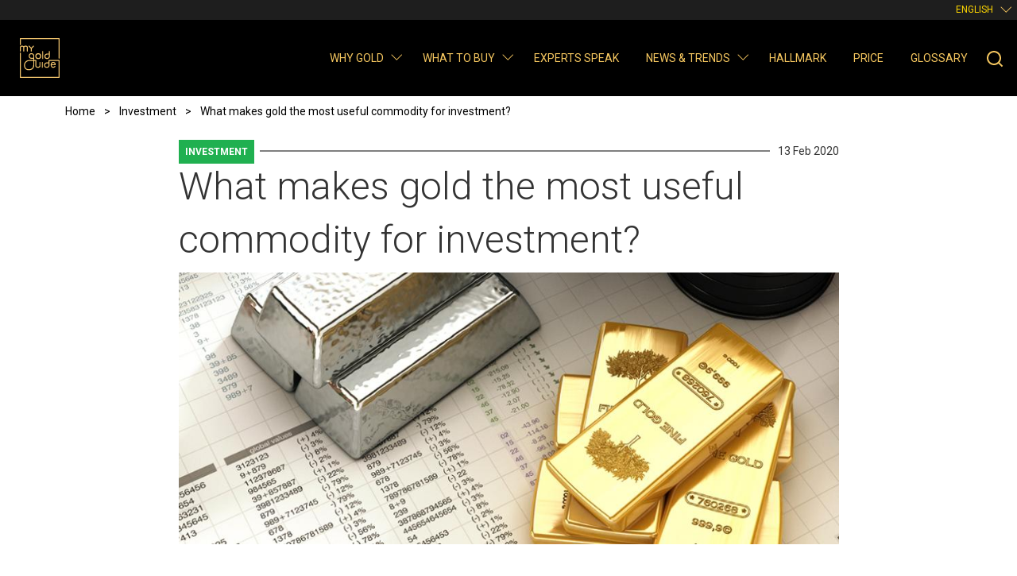

--- FILE ---
content_type: text/html; charset=UTF-8
request_url: https://www.mygoldguide.in/what-makes-gold-most-useful-commodity-investment
body_size: 75848
content:

<!DOCTYPE html>
<html lang="en" dir="ltr" prefix="content: http://purl.org/rss/1.0/modules/content/  dc: http://purl.org/dc/terms/  foaf: http://xmlns.com/foaf/0.1/  og: http://ogp.me/ns#  rdfs: http://www.w3.org/2000/01/rdf-schema#  schema: http://schema.org/  sioc: http://rdfs.org/sioc/ns#  sioct: http://rdfs.org/sioc/types#  skos: http://www.w3.org/2004/02/skos/core#  xsd: http://www.w3.org/2001/XMLSchema# " class="h-100">
  <head>
    <meta charset="utf-8" />
<script>(function(w,d,s,l,i){w[l]=w[l]||[];w[l].push({'gtm.start':
new Date().getTime(),event:'gtm.js'});var f=d.getElementsByTagName(s)[0],
j=d.createElement(s),dl=l!='dataLayer'?'&amp;l='+l:'';j.async=true;j.src=
'https://www.googletagmanager.com/gtm.js?id='+i+dl;f.parentNode.insertBefore(j,f);
})(window,document,'script','dataLayer','GTM-PG8LSM4');
</script>
<meta name="description" content="4 strong reasons why gold makes for a more sensible commodity investment. Click here on My Gold Guide to know the reason why gold as an investment is most sought after." />
<meta name="keywords" content="gold as an investment, gold investment, invest in digital gold, digital gold investment" />
<link rel="canonical" href="https://www.mygoldguide.in/what-makes-gold-most-useful-commodity-investment" />
<meta name="MobileOptimized" content="width" />
<meta name="HandheldFriendly" content="true" />
<meta name="viewport" content="width=device-width, initial-scale=1.0" />
<link rel="icon" href="/sites/default/files/favicon.ico" type="image/vnd.microsoft.icon" />
<link rel="alternate" hreflang="en" href="https://www.mygoldguide.in/what-makes-gold-most-useful-commodity-investment" />
<link rel="alternate" hreflang="bn" href="https://www.mygoldguide.in/bn/what-makes-gold-most-useful-commodity-investment" />
<link rel="alternate" hreflang="hi" href="https://www.mygoldguide.in/hi/what-makes-gold-most-useful-commodity-investment" />
<link rel="alternate" hreflang="ml" href="https://www.mygoldguide.in/ml/what-makes-gold-most-useful-commodity-investment" />

    <title>What makes gold the most useful commodity for investment? | My Gold Guide</title>

    <!-- Google Tag Manager -->
    <script>(function(w,d,s,l,i){w[l]=w[l]||[];w[l].push({'gtm.start':new Date().getTime(),event:'gtm.js'});var f=d.getElementsByTagName(s)[0],j=d.createElement(s),dl=l!='dataLayer'?'&l='+l:'';j.async=true;j.src='https://www.googletagmanager.com/gtm.js?id='+i+dl;f.parentNode.insertBefore(j,f);})(window,document,'script','dataLayer','GTM-PG8LSM4');</script>
    <!-- End Google Tag Manager -->

    <!-- Preload Google Fonts -->
    <link rel="preconnect" href="https://fonts.gstatic.com" crossorigin>
    <link rel="preload" as="style" href="https://fonts.googleapis.com/css2?family=Roboto:wght@300;400;500;700;900&display=swap">
    <link rel="stylesheet" media="print" onload="this.onload=null;this.removeAttribute('media');" href="https://fonts.googleapis.com/css2?family=Roboto:wght@300;400;500;700;900&display=swap">
    <noscript>
      <link rel="stylesheet" href="https://fonts.googleapis.com/css2?family=Roboto:wght@300;400;500;700;900&display=swap">
    </noscript>

    <link rel="stylesheet" media="all" href="/sites/default/files/css/css_6ZrOxzo08V90bqleu-HE1LTfpoIgdWUfbGHldGraJvM.css?delta=0&amp;language=en&amp;theme=wgc_mgg&amp;include=eJxly1EKgzAQhOELxeZIMpuGJTh2IaNIPH2p2IfSt-FjfkPf2pILIY2HQTXZD61VglclI86RjXu_JwPP9vIktrLkKz28zKt7Bj3YMGkb_Fy-7gwD_zgOTgU9dlW-Ad0RN8I" />
<link rel="stylesheet" media="all" href="/sites/default/files/css/css_ulghQc63xOUy0QalDOuMa7BQxbg9HeOsm7pE5vdxfOo.css?delta=1&amp;language=en&amp;theme=wgc_mgg&amp;include=eJxly1EKgzAQhOELxeZIMpuGJTh2IaNIPH2p2IfSt-FjfkPf2pILIY2HQTXZD61VglclI86RjXu_JwPP9vIktrLkKz28zKt7Bj3YMGkb_Fy-7gwD_zgOTgU9dlW-Ad0RN8I" />

    
  </head>
  <body class="layout-no-sidebars path-node page-node-type-single-image-story d-flex flex-column h-100">
        <a href="#main-content" class="visually-hidden focusable skip-link">
      Skip to main content
    </a>
    <noscript><iframe src="https://www.googletagmanager.com/ns.html?id=GTM-PG8LSM4" height="0" width="0" style="display:none;visibility:hidden;"></iframe>
</noscript>
      <div class="dialog-off-canvas-main-canvas" data-off-canvas-main-canvas>
    
<!-- Header file include -->

<header>
  
    <nav class="navbar bg-black navbar-expand-lg flex-column p-0">
        <div class="container-fluid bg-dark-grey menu-info-top">
          
          <div class="language-switcher-language-url block block-language block-language-blocklanguage-interface" role="navigation">
  
    
      <div class="content">
      <ul class="links"><li hreflang="en" data-drupal-link-system-path="node/3026" class="en is-active" aria-current="page"><a href="/what-makes-gold-most-useful-commodity-investment" class="language-link is-active" hreflang="en" data-drupal-link-system-path="node/3026" aria-current="page">English</a></li><li hreflang="bn" data-drupal-link-system-path="node/3026" class="bn"><a href="/bn/what-makes-gold-most-useful-commodity-investment" class="language-link" hreflang="bn" data-drupal-link-system-path="node/3026">Bengali</a></li><li hreflang="hi" data-drupal-link-system-path="node/3026" class="hi"><a href="/hi/what-makes-gold-most-useful-commodity-investment" class="language-link" hreflang="hi" data-drupal-link-system-path="node/3026">Hindi</a></li><li hreflang="ml" data-drupal-link-system-path="node/3026" class="ml"><a href="/ml/what-makes-gold-most-useful-commodity-investment" class="language-link" hreflang="ml" data-drupal-link-system-path="node/3026">Malayalam</a></li></ul>
    </div>
  </div>

          
        </div>

      <div class="container-fluid menu-primary-top">
        <a class="navbar-brand me-auto" href="https://www.mygoldguide.in/" title="Home" rel="home"></a>
        <div class="nav-mobile-center">
          
          <div class="language-switcher-language-url block block-language block-language-blocklanguage-interface" role="navigation">
  
    
      <div class="content">
      <ul class="links"><li hreflang="en" data-drupal-link-system-path="node/3026" class="en is-active" aria-current="page"><a href="/what-makes-gold-most-useful-commodity-investment" class="language-link is-active" hreflang="en" data-drupal-link-system-path="node/3026" aria-current="page">English</a></li><li hreflang="bn" data-drupal-link-system-path="node/3026" class="bn"><a href="/bn/what-makes-gold-most-useful-commodity-investment" class="language-link" hreflang="bn" data-drupal-link-system-path="node/3026">Bengali</a></li><li hreflang="hi" data-drupal-link-system-path="node/3026" class="hi"><a href="/hi/what-makes-gold-most-useful-commodity-investment" class="language-link" hreflang="hi" data-drupal-link-system-path="node/3026">Hindi</a></li><li hreflang="ml" data-drupal-link-system-path="node/3026" class="ml"><a href="/ml/what-makes-gold-most-useful-commodity-investment" class="language-link" hreflang="ml" data-drupal-link-system-path="node/3026">Malayalam</a></li></ul>
    </div>
  </div>

          
        </div>

        <button class="navbar-toggler collapsed" type="button" data-bs-toggle="collapse"
                data-bs-target="#navbarSupportedContent" aria-controls="navbarSupportedContent"
                aria-expanded="false" aria-label="Toggle navigation">
          <span>Menu</span>
        </button>

        <div class="collapse navbar-collapse justify-content-md-end flex-wrap" id="navbarSupportedContent">
            <div class="region region-primary-menu">
    
  
            <ul class="clearfix navbar-nav mr-auto">
                            <li class="nav-item dropdown">
              <span class="nav-item nav-link dropdown-toggle" title="Expand menu Why Gold">Why Gold</span>
        <span  class="clearfix navbar-nav mr-auto menu-caret dropdown-toggle" role="button" data-bs-toggle="dropdown" aria-expanded="false"></span>
                    <ul class="dropdown-menu">
                        
                        <li class="nav-item">
              <a href="/why-gold/investment" class="dropdown-item" data-drupal-link-system-path="taxonomy/term/63">Investment</a>
          </li>
  
                        <li class="nav-item">
              <a href="/why-gold/jewellery" class="dropdown-item" data-drupal-link-system-path="taxonomy/term/64">Jewellery</a>
          </li>
  
                        <li class="nav-item">
              <a href="/why-gold/history-facts" class="dropdown-item" data-drupal-link-system-path="taxonomy/term/161">History &amp; Facts</a>
          </li>
  
        </ul>
  
          </li>
  
                        <li class="nav-item dropdown">
              <a href="/what-to-buy" class="nav-item nav-link dropdown-toggle" title="Expand menu What to buy" data-drupal-link-system-path="node/469">What to buy</a>
        <span  class="clearfix navbar-nav mr-auto menu-caret dropdown-toggle" role="button" data-bs-toggle="dropdown" aria-expanded="false"></span>
                    <ul class="dropdown-menu">
                            <li class="nav-item">
              <a href="/what-to-buy" title="what-to-buy" class="dropdown-item" data-drupal-link-system-path="node/469">All Products</a>
          </li>
  
                        <li class="nav-item">
              <a href="/what-to-buy/bars" class="dropdown-item" data-drupal-link-system-path="taxonomy/term/69">Gold bars</a>
          </li>
  
                        <li class="nav-item">
              <a href="/what-to-buy/gold-coins" class="dropdown-item" data-drupal-link-system-path="taxonomy/term/78">Gold coins</a>
          </li>
  
                        <li class="nav-item">
              <a href="/what-to-buy/gold-etf" class="dropdown-item" data-drupal-link-system-path="taxonomy/term/79">Gold backed ETFs</a>
          </li>
  
                        <li class="nav-item">
              <a href="/what-to-buy/gold-account-monetisation" class="dropdown-item" data-drupal-link-system-path="taxonomy/term/86">Gold Monetisation Scheme</a>
          </li>
  
                        <li class="nav-item">
              <a href="/what-to-buy/sovereign-gold-bond" class="dropdown-item" data-drupal-link-system-path="taxonomy/term/87">Sovereign Gold Bond</a>
          </li>
  
                        <li class="nav-item">
              <a href="/what-to-buy/gold-jewellery-scheme" class="dropdown-item" data-drupal-link-system-path="taxonomy/term/88">Gold jewellery scheme</a>
          </li>
  
                        <li class="nav-item">
              <a href="/what-to-buy/gold-funds" class="dropdown-item" data-drupal-link-system-path="taxonomy/term/106">Gold funds</a>
          </li>
  
                        <li class="nav-item">
              <a href="/what-to-buy/digital-gold" class="dropdown-item" data-drupal-link-system-path="taxonomy/term/145">Digital gold</a>
          </li>
  
        </ul>
  
          </li>
  
                        <li class="nav-item">
              <a href="/expert-speak" class="nav-item nav-link" data-drupal-link-system-path="node/470">Experts Speak</a>
          </li>
  
                        <li class="nav-item dropdown">
              <span class="nav-item nav-link dropdown-toggle" title="Expand menu News &amp; Trends">News &amp; Trends</span>
        <span  class="clearfix navbar-nav mr-auto menu-caret dropdown-toggle" role="button" data-bs-toggle="dropdown" aria-expanded="false"></span>
                    <ul class="dropdown-menu">
                        
                        <li class="nav-item">
              <a href="/news-and-trends/gold-trivia" class="dropdown-item" data-drupal-link-system-path="taxonomy/term/73">Trivia</a>
          </li>
  
                        <li class="nav-item">
              <a href="/news-and-trends/fashion-lifestyle" class="dropdown-item" data-drupal-link-system-path="taxonomy/term/74">Fashion &amp; Lifestyle</a>
          </li>
  
                        <li class="nav-item">
              <a href="/news-and-trends/fun-facts" class="dropdown-item" data-drupal-link-system-path="taxonomy/term/66">Fun Facts</a>
          </li>
  
                        <li class="nav-item">
              <a href="/news-and-trends/mythology" class="dropdown-item" data-drupal-link-system-path="taxonomy/term/76">Mythology</a>
          </li>
  
                        <li class="nav-item">
              <a href="/news-and-trends/market-commentary" class="dropdown-item" data-drupal-link-system-path="taxonomy/term/77">Market Commentary</a>
          </li>
  
        </ul>
  
          </li>
  
                        <li class="nav-item">
              <a href="/hallmark" class="nav-item nav-link" data-drupal-link-system-path="node/2988">Hallmark</a>
          </li>
  
                        <li class="nav-item">
              <a href="/live-gold-price" class="nav-item nav-link" data-drupal-link-system-path="node/472">Price</a>
          </li>
  
                        <li class="nav-item">
              <a href="/glossary" class="nav-item nav-link" data-drupal-link-system-path="node/4948">Glossary</a>
          </li>
  
        </ul>
  



<div id="block-wgcsearchheader-2" class="block block-wgc-mgg-blocks block-wgc-search-header-block">
  
    
      <div class="content">
      <div class="block block-">
  <button>Search</button>
</div>





    </div>
  </div>

  </div>

        </div>
      </div>
    </nav>
</header>

<main role="main">
  <a id="main-content" tabindex="-1"></a>
  
  
  
    
      <section  class="what-makes-gold-most-useful-commodity-investment content-header" >
      <div class="container">
                  <div class="row">
              <div class="region region-breadcrumb">
    <div id="block-wgc-mgg-breadcrumbs" class="block block-system block-system-breadcrumb-block">
  
    
      <div class="content">
        <nav class="breadcrumb" role="navigation" aria-labelledby="system-breadcrumb">
    <h2 id="system-breadcrumb" class="visually-hidden">Breadcrumb</h2>
    <ol itemscope itemtype="https://schema.org/BreadcrumbList">
              <li itemprop="itemListElement" itemscope itemtype="https://schema.org/ListItem">
                      <a itemprop="item" href="/"><span itemprop="name">Home</span></a>
                    <meta itemprop="position" content="1" />
        </li>
              <li itemprop="itemListElement" itemscope itemtype="https://schema.org/ListItem">
                      <a itemprop="item" href="/why-gold/investment"><span itemprop="name">Investment</span></a>
                    <meta itemprop="position" content="2" />
        </li>
              <li itemprop="itemListElement" itemscope itemtype="https://schema.org/ListItem">
                      <span itemprop="name">What makes gold the most useful commodity for investment?</span>
                    <meta itemprop="position" content="3" />
        </li>
          </ol>
  </nav>

    </div>
  </div>

  </div>

          </div>
        
              </div>
    </section>
  
        <section  class="what-makes-gold-most-useful-commodity-investment content-main">
          <div class="order-1 order-lg-2 col-12">
        <div class="region region-content">
    <div data-drupal-messages-fallback class="hidden"></div>
<div id="block-wgc-mgg-content" class="block block-system block-system-main-block">
  
    
      <div class="content">
      
<div class="article-cta">
  
  
</div>
<div class="article-container container">
  <div class="row justify-content-center">
    <article data-history-node-id="3026" about="/what-makes-gold-most-useful-commodity-investment" class="node node--type-single-image-story node--view-mode-full node--url-what-makes-gold-most-useful-commodity-investment clearfix article-content col-12 col-md-9">
      <header class="article-header">

        <div class="article-header__details">
          <div class="category-line">
                <a href="/why-gold/investment" class="tag tag--investment">Investment</a>

          </div>
          <p class="created-date"><span>Published: </span>13 Feb 2020</p>
        </div>

        
          <h1 class="article-header__title">
            <span class="field field--name-title field--type-string field--label-hidden">What makes gold the most useful commodity for investment?</span>

          </h1>
        

        
                  <div class="article-header__image">
            
            <div class="field field--name-field-pic-content field--type-image field--label-hidden field__item">    <picture>
                  <source srcset="/sites/default/files/styles/single_image_story_header_image_lg/public/What%20makes%20gold%20the%20most%20useful%20commodity%20investment_957x394.webp?itok=_qujtQGi 1x" media="(max-width: 1023px)" type="image/webp" width="696" height="287"/>
              <source srcset="/sites/default/files/styles/single_image_story_header_image_md/public/What%20makes%20gold%20the%20most%20useful%20commodity%20investment_957x394.webp?itok=2tJH7Z3G 1x" media="(max-width: 768px)" type="image/webp" width="516" height="213"/>
              <source srcset="/sites/default/files/styles/single_image_story_header_image_md/public/What%20makes%20gold%20the%20most%20useful%20commodity%20investment_957x394.webp?itok=2tJH7Z3G 1x" media="(max-width: 576px)" type="image/webp" width="516" height="213"/>
              <source srcset="/sites/default/files/styles/single_image_story_header_image_lg/public/What%20makes%20gold%20the%20most%20useful%20commodity%20investment_957x394.jpg?itok=_qujtQGi 1x" media="(max-width: 1023px)" type="image/jpeg" width="696" height="287"/>
              <source srcset="/sites/default/files/styles/single_image_story_header_image_md/public/What%20makes%20gold%20the%20most%20useful%20commodity%20investment_957x394.jpg?itok=2tJH7Z3G 1x" media="(max-width: 768px)" type="image/jpeg" width="516" height="213"/>
              <source srcset="/sites/default/files/styles/single_image_story_header_image_md/public/What%20makes%20gold%20the%20most%20useful%20commodity%20investment_957x394.jpg?itok=2tJH7Z3G 1x" media="(max-width: 576px)" type="image/jpeg" width="516" height="213"/>
                  <img loading="eager" width="966" height="398" src="/sites/default/files/styles/single_image_story_header_image/public/What%20makes%20gold%20the%20most%20useful%20commodity%20investment_957x394.jpg?itok=DA3c3vB4" alt="Gold Bars and Silver bars" title="Gold Bars and Silver bars" typeof="foaf:Image" />

  </picture>

</div>
      
          </div>
        
      </header>

      
      <div class="article-block">
        <div class="article-block__social">
          <div class="social-links">
            
            <a href="https://twitter.com/intent/tweet?url=https://www.mygoldguide.in/what-makes-gold-most-useful-commodity-investment" class="social-links__link social-links__link-twitter" aria-label="Share this page on Twitter" target="_blank">

      <svg viewBox="0 0 24 24">
      <path fill="currentColor" d="M22.46,6C21.69,6.35 20.86,6.58 20,6.69C20.88,6.16 21.56,5.32 21.88,4.31C21.05,4.81 20.13,5.16 19.16,5.36C18.37,4.5 17.26,4 16,4C13.65,4 11.73,5.92 11.73,8.29C11.73,8.63 11.77,8.96 11.84,9.27C8.28,9.09 5.11,7.38 3,4.79C2.63,5.42 2.42,6.16 2.42,6.94C2.42,8.43 3.17,9.75 4.33,10.5C3.62,10.5 2.96,10.3 2.38,10C2.38,10 2.38,10 2.38,10.03C2.38,12.11 3.86,13.85 5.82,14.24C5.46,14.34 5.08,14.39 4.69,14.39C4.42,14.39 4.15,14.36 3.89,14.31C4.43,16 6,17.26 7.89,17.29C6.43,18.45 4.58,19.13 2.56,19.13C2.22,19.13 1.88,19.11 1.54,19.07C3.44,20.29 5.7,21 8.12,21C16,21 20.33,14.46 20.33,8.79C20.33,8.6 20.33,8.42 20.32,8.23C21.16,7.63 21.88,6.87 22.46,6Z" />
    </svg>
    
</a>
            <a href="https://www.facebook.com/share.php?u=https://www.mygoldguide.in/what-makes-gold-most-useful-commodity-investment" class="social-links__link social-links__link-facebook" aria-label="Share this page on Facebook" target="_blank">

      <svg viewBox="0 0 24 24">
      <path fill="currentColor" d="M12 2.04C6.5 2.04 2 6.53 2 12.06C2 17.06 5.66 21.21 10.44 21.96V14.96H7.9V12.06H10.44V9.85C10.44 7.34 11.93 5.96 14.22 5.96C15.31 5.96 16.45 6.15 16.45 6.15V8.62H15.19C13.95 8.62 13.56 9.39 13.56 10.18V12.06H16.34L15.89 14.96H13.56V21.96A10 10 0 0 0 22 12.06C22 6.53 17.5 2.04 12 2.04Z" />
    </svg>
    
</a>
          </div>
        </div>
        <div class="article-block__content clearfix">
          
            <div class="clearfix text-formatted field field--name-body field--type-text-with-summary field--label-hidden field__item"><p>While investing in commodities is inevitable for most investors, here we take a look at how gold performs in comparison to other commodities both in the short and long run to help</p>
<ol>
<li>
<h2><strong>Gold is a reliable store of value</strong></h2>
<p>From salt to tobacco to seashells, all kinds of soft agricultural commodities have been used as currencies at some point in history. But over time, the use of these soft commodities came to a halt for a variety of reasons:</p>
<ul>
<li>They were only grown in certain markets or geographies, making them hard to trade. For example, Tobacco was not grown in all parts of USA</li>
<li>They could not retain value when moved from one region to another. For example, salt could not be used in parts of Africa where it rained. Even today, for example, oil production is geographically more concentrated in certain regions of the world; for example, more than 50% of proven reserves of oil are currently located in the Middle East.</li>
<li>Using them as currencies would take them away from their primary use i.e. human consumption</li>
</ul>
<p>After these soft commodities, metals began to be used as currency. Copper, iron and silver were in circulation across different parts of the world. However, these metals too fell short because of similar reasons:</p>
<ul>
<li>A metal like silver or copper, for example, has several industrial uses, so using it as a currency takes it away from its primary use</li>
</ul>
<p><img alt="Demand And supply by source for selected metals as of 2017-2018" data-entity-type data-entity-uuid src="https://www.mygoldguide.in/sites/default/files/demand and supply.jpg" title="Demand And supply by source for selected metals as of 2017-2018"></p>
<ul>
<li>aa</li>
<li>All metals other than gold lose value over time because they tarnish or rust</li>
</ul>
<p>While gold too is superior by virtue of being a more malleable and ductile metal that is also a great conductor of electricity, it is too valuable, expensive and rare to be used industrially. Additionally, gold is chemically inert meaning it does not tarnish over time and retains its lustre and shine. Thus, because gold is almost indestructible, all the gold that has ever been mined still exists in one form or another. While other metals are unable to absorb shocks and shortages in primary production, <a href="https://www.mygoldguide.in/how-to-recycle-gold">recycled gold</a> comprises a larger share of supply than for any other metal.</p>
<p>As a result, gold is also a much more effective portfolio diversifier than other precious metals like silver and platinum. When the market is doing well, gold and these other metals perform well, and their correlation is positive. But when the market takes a downward turn, the performance of metals like silver and platinum suffers because their demand depends largely on industrial demand.</p>
<p><img alt="Gold and Silver Correlation Graph as of 30 June 2019" data-entity-type data-entity-uuid src="https://www.mygoldguide.in/sites/default/files/Gold and silver correlation.jpg" title="Gold and Silver Correlation Graph as of 30 June 2019"></p>
<p>Gold, with such few industrial uses, has no such issues, so its value persists even when the market is down.</p>
<p><img alt="Graph of Correlation of Gold to commodities as of 30 June 2019" data-entity-type data-entity-uuid src="https://www.mygoldguide.in/sites/default/files/correlation of gold to commodities.jpg" title="Graph of Correlation of Gold to commodities as of 30 June 2019"></p>
<p>Due to these reasons, it made sense that <strong>gold played the role of a currency anchor till 1971</strong>, when the US, and the world, moved past the gold standard to paper money. <strong>But even today</strong>, gold continues to play a major role in determining a country’s wealth in the form of <a href="https://www.mygoldguide.in/all-you-need-to-know-about-gold-reserves">gold reserves</a>, which are increasing year on year. In 2018 alone, central banks purchased more gold than at any time since the end of the gold standard – and that trend continued through the first half of 2019.</p>
<p><img alt="Graph of Central Bank Purchase of Gold Over the past 10 years" data-entity-type data-entity-uuid src="https://www.mygoldguide.in/sites/default/files/Central bank purchases.jpg" title="Graph of Central Bank Purchase of Gold Over the past 10 years"></p>
<p>Over the long-term, currency and other assets may see periods of declining value. Gold, on the other hand, has maintained its value for ages. Since ancient times, gold has been used as a way to preserve and transfer wealth from one generation to another.</p>
</li>
<li>
<h2><strong>Diversification that counts, because gold is stable when other assets decline</strong></h2>
<p>The correlation between gold and other assets, including commodities, is dynamic i.e. gold behaves differently in correlation to other assets in different economic situations. Like other commodities, gold is positively correlated to stocks during periods of economic growth; when equity markets rise, so does the price of gold. But unlike commodities, gold also performs well during times of stress to the economy, including deflation, and any other events which can negatively impact wealth or capital. Gold is seen as a crisis commodity as it tends to hold its value even during <strong>geopolitical turmoil</strong>. For example, <a href="https://www.mygoldguide.in/live-gold-price-chart">gold prices</a> saw a major price movement this year in response to uncertainties around Brexit.</p>
<p><img alt="Graph representing The positive performance of gold when volatility increases" data-entity-type data-entity-uuid src="https://www.mygoldguide.in/sites/default/files/gold-unlike commodities-tends to have a positive performance.jpg" title="Graph representing The positive performance of gold when volatility increases"></p>
<p>Gold and oil prices are not correlated, contrary to the popular belief- their performance sometimes moves in the same direction but at other times can be completely opposite.</p>
<p><img alt="Graph representing the Correlation on monthly returns between gold and oil" data-entity-type data-entity-uuid src="https://www.mygoldguide.in/sites/default/files/correlation between gold and oil.jpg" title="Graph representing the Correlation on monthly returns between gold and oil"></p>
<p>Oil tends to behave as a risky asset while gold behaves as a risk-off asset.</p>
<p><img alt="Graph of Correlation between gold, commodities and oil with US stock returns in various environments" data-entity-type data-entity-uuid src="https://www.mygoldguide.in/sites/default/files/oil behaves like a risky asset in market sell-offs.jpg" title="Graph of Correlation between gold, commodities and oil with US stock returns in various environments"></p>
</li>
<li>
<h2><strong>Gold as a hedge against inflation</strong></h2>
<p>One of the most common reasons for investing in portfolios is protection against the risk of inflation, a time when commodities perform much better than other assets. But, historically, specifically in the long run, gold outperforms them all.</p>
<p><img alt="Graph representing Gold and commodity returns as a function of inflation" data-entity-type data-entity-uuid src="https://www.mygoldguide.in/sites/default/files/gold and commodity returns as a function of inflation.png" title="Graph representing Gold and commodity returns as a function of inflation"></p>
<p>Economist <a href="https://www.mygoldguide.in/expert/vivek-kaul">Vivek Kaul</a> opines that inflation is a very real risk in the times we live in. “When a government prints a lot of money, you have a large amount of money chasing the same set of goods and services, which leads to very high inflation. So, the paper money that you hold tends to become worthless over a period of time, “says Kaul, quoting the example of Zimbabwe, where inflation is at 300% as of 2019, the highest in the world. To preserve one’s wealth in such situations of volatility, Kaul suggests dedicating 10-15% of one’s portfolio to gold, in any form. Watch the video on <a href="https://www.mygoldguide.in/should-you-invest-gold-today">why should you invest in gold today</a>.</p>
</li>
<li>
<h2><strong>Gold supply is limited, and demand is set to rise<strong> </strong></strong></h2>
<p>Gold is just the right amount of rare, which ensures its continuing appeal. But the market size of gold is large enough to make it a relevant investment for a wide variety of institutional investors, including central banks. Other commodities usually face supple issues in the short term due to variable production rates, but gold production is evenly distributed amongst different continents which avoid supply shocks.</p>
<p><img alt="Pie Chart representing the Gold supply through gold mining across continents" data-entity-type data-entity-uuid src="https://www.mygoldguide.in/sites/default/files/gold supply is a combination of mined and recycled gold.jpg" title="Pie Chart representing the Gold supply through gold mining across continents"></p>
<p>This helps to ensure that gold is much less volatile than other commodities.</p>
<p><img alt="Gold, Precious metals and commodity index volatility represented in a graph" data-entity-type data-entity-uuid src="https://www.mygoldguide.in/sites/default/files/gold-precious metals and commodity index volatility.jpg" title="Gold, Precious metals and commodity index volatility represented in a graph"></p>
<p>The demand for gold is unshaken in a variety of economic situations. When the economy is doing well, people spend more on discretionary purchases such as jewellery and technological devices, which increases demand for gold. But even when the economy is down, when investors seek reliable, liquid assets to offset market losses, the demand for gold (and thus, its price) tends to increase.</p>
<p>One of the major opportunities for gold is the rapid increase in India’s middle class. The People Research on India’s Consumer Economy (PRICE) estimates that the middle class will increase from 19% of the overall Indian population in 2018 to 73% by 2048. Since gold demand increases by 1% with every 1% increase in income, it is no surprise that gold demand is set to increase.</p>
<p>While commodities other than gold undoubtedly have useful characteristics that make them important in portfolio diversification for both individual and institutional investors, gold has consistently outperformed these commodities due to its dynamic correlations to other commodities and assets that tend to make it a much safer investment for investors across risk profiles.</p>
</li>
</ol>
</div>
      
        </div>
      </div>

    </article>
  </div>
</div>

<section class="related">
  <div class="container">
    <h2>Related Stories</h2>
    <div class="view view-why-gold-stories view-id-why_gold_stories view-display-id-article_stories_block js-view-dom-id-4768f569bcf5aa76cb9c3dcb07753ab40f2e4d150047e9a9699d071e6d977f20">
  
  
  

  
  
  

  
<div class="related__slides">
  <div class="related__slide">
  <article class="mgg-card mgg-card--related ">
  <div class="mgg-card__media">
              <div class="media media--blazy media--fx media--image media--responsive is-b-loading" data-animation="blur" data-b-token="b-e6d4d627129"><img alt="Preview" class="b-blur b-lazy" data-b-blur="-1::9f59f66b0d2a3c67ba23fb7c228bd224::image/jpeg::/sites/default/files/styles/thumbnail/public/369x239_0.jpeg?itok=7QJ3RD0d" decoding="async" data-src="[data-uri]" src="data:image/svg+xml;charset=utf-8,%3Csvg%20xmlns%3D&#039;http%3A%2F%2Fwww.w3.org%2F2000%2Fsvg&#039;%20viewBox%3D&#039;0%200%201%201&#039;%2F%3E" typeof="foaf:Image" />
  <picture>
                  <source srcset="about:blank" media="(min-width: 1023px)" type="image/webp" width="144" height="93" data-srcset="/sites/default/files/styles/card_small/public/369x239_0.webp?itok=K_tDJHgy 1x"/>
              <source srcset="about:blank" media="(min-width: 1023px)" type="image/jpeg" width="144" height="93" data-srcset="/sites/default/files/styles/card_small/public/369x239_0.jpeg?itok=K_tDJHgy 1x"/>
                  <img decoding="async" class="media__element b-lazy b-responsive" loading="lazy" data-src="/sites/default/files/369x239_0.jpeg" width="144" height="93" src="data:image/svg+xml;charset=utf-8,%3Csvg%20xmlns%3D&#039;http%3A%2F%2Fwww.w3.org%2F2000%2Fsvg&#039;%20viewBox%3D&#039;0%200%201%201&#039;%2F%3E" alt="" typeof="foaf:Image" />

  </picture>
        </div>
  
    
      </div>

  <div class="mgg-card__content">
    <h3><a href="https://www.mygoldguide.in/discovering-golden-history-nakashi-jewellery">Discovering the Golden History of Nakashi Jewellery</a></h3>

    
      </div>

  </article>
</div>
<div class="related__slide">
  <article class="mgg-card mgg-card--related ">
  <div class="mgg-card__media">
              <div class="media media--blazy media--fx media--image media--responsive is-b-loading" data-animation="blur" data-b-token="b-00209b6855b"><img alt="Preview" class="b-blur b-lazy" data-b-blur="-1::46be226e2c7085fa993fd49b9152afa7::image/jpeg::/sites/default/files/styles/thumbnail/public/369x239_9.jpg?itok=TdoPoK2t" decoding="async" data-src="[data-uri]" src="data:image/svg+xml;charset=utf-8,%3Csvg%20xmlns%3D&#039;http%3A%2F%2Fwww.w3.org%2F2000%2Fsvg&#039;%20viewBox%3D&#039;0%200%201%201&#039;%2F%3E" typeof="foaf:Image" />
  <picture>
                  <source srcset="about:blank" media="(min-width: 1023px)" type="image/webp" width="144" height="93" data-srcset="/sites/default/files/styles/card_small/public/369x239_9.webp?itok=ZXlhlcYv 1x"/>
              <source srcset="about:blank" media="(min-width: 1023px)" type="image/jpeg" width="144" height="93" data-srcset="/sites/default/files/styles/card_small/public/369x239_9.jpg?itok=ZXlhlcYv 1x"/>
                  <img decoding="async" class="media__element b-lazy b-responsive" loading="lazy" data-src="/sites/default/files/369x239_9.jpg" width="144" height="93" src="data:image/svg+xml;charset=utf-8,%3Csvg%20xmlns%3D&#039;http%3A%2F%2Fwww.w3.org%2F2000%2Fsvg&#039;%20viewBox%3D&#039;0%200%201%201&#039;%2F%3E" alt="" typeof="foaf:Image" />

  </picture>
        </div>
  
    
      </div>

  <div class="mgg-card__content">
    <h3><a href="https://www.mygoldguide.in/timeless-temple-gold-jewellery-designs">Timeless Temple Gold Jewellery Designs</a></h3>

    
      </div>

  </article>
</div>
<div class="related__slide">
  <article class="mgg-card mgg-card--related ">
  <div class="mgg-card__media">
              <div class="media media--blazy media--fx media--image media--responsive is-b-loading" data-animation="blur" data-b-token="b-da6e2b1cb88"><img alt="Preview" class="b-blur b-lazy" data-b-blur="-1::7c642127062081517ca765286b5f7f00::image/png::/sites/default/files/styles/thumbnail/public/Temple%20Jewellery369%2A239.jpg?itok=g3OIvUhg" decoding="async" data-src="[data-uri]" src="data:image/svg+xml;charset=utf-8,%3Csvg%20xmlns%3D&#039;http%3A%2F%2Fwww.w3.org%2F2000%2Fsvg&#039;%20viewBox%3D&#039;0%200%201%201&#039;%2F%3E" typeof="foaf:Image" />
  <picture>
                  <source srcset="about:blank" media="(min-width: 1023px)" type="image/webp" width="144" height="93" data-srcset="/sites/default/files/styles/card_small/public/Temple%20Jewellery369%2A239.webp?itok=4lMxAAx_ 1x"/>
              <source srcset="about:blank" media="(min-width: 1023px)" type="image/jpeg" width="144" height="93" data-srcset="/sites/default/files/styles/card_small/public/Temple%20Jewellery369%2A239.jpg?itok=4lMxAAx_ 1x"/>
                  <img decoding="async" class="media__element b-lazy b-responsive" loading="lazy" data-src="/sites/default/files/Temple%20Jewellery369%2A239.jpg" width="144" height="93" src="data:image/svg+xml;charset=utf-8,%3Csvg%20xmlns%3D&#039;http%3A%2F%2Fwww.w3.org%2F2000%2Fsvg&#039;%20viewBox%3D&#039;0%200%201%201&#039;%2F%3E" alt="" typeof="foaf:Image" />

  </picture>
        </div>
  
    
      </div>

  <div class="mgg-card__content">
    <h3><a href="https://www.mygoldguide.in/temple-jewellery-handcrafted-gold-masterpieces-south-india">Temple Jewellery: Handcrafted gold masterpieces of South India </a></h3>

    
      </div>

  </article>
</div>
<div class="related__slide">
  <article class="mgg-card mgg-card--related ">
  <div class="mgg-card__media">
              <div class="media media--blazy media--fx media--image media--responsive is-b-loading" data-animation="blur" data-b-token="b-5f68c677e0e"><img alt="Preview" class="b-blur b-lazy" data-b-blur="-1::77fc2bc11163dd506587a68133001f9e::image/jpeg::/sites/default/files/styles/thumbnail/public/369x239_8.jpg?itok=nwoh7lb6" decoding="async" data-src="[data-uri]" src="data:image/svg+xml;charset=utf-8,%3Csvg%20xmlns%3D&#039;http%3A%2F%2Fwww.w3.org%2F2000%2Fsvg&#039;%20viewBox%3D&#039;0%200%201%201&#039;%2F%3E" typeof="foaf:Image" />
  <picture>
                  <source srcset="about:blank" media="(min-width: 1023px)" type="image/webp" width="144" height="93" data-srcset="/sites/default/files/styles/card_small/public/369x239_8.webp?itok=fV9ucpve 1x"/>
              <source srcset="about:blank" media="(min-width: 1023px)" type="image/jpeg" width="144" height="93" data-srcset="/sites/default/files/styles/card_small/public/369x239_8.jpg?itok=fV9ucpve 1x"/>
                  <img decoding="async" class="media__element b-lazy b-responsive" loading="lazy" data-src="/sites/default/files/369x239_8.jpg" width="144" height="93" src="data:image/svg+xml;charset=utf-8,%3Csvg%20xmlns%3D&#039;http%3A%2F%2Fwww.w3.org%2F2000%2Fsvg&#039;%20viewBox%3D&#039;0%200%201%201&#039;%2F%3E" alt="" typeof="foaf:Image" />

  </picture>
        </div>
  
    
      </div>

  <div class="mgg-card__content">
    <h3><a href="https://www.mygoldguide.in/vintage-styling-traditional-kolhapuri-jewellery">Vintage styling with traditional Kolhapuri Jewellery</a></h3>

    
      </div>

  </article>
</div>
<div class="related__slide">
  <article class="mgg-card mgg-card--related ">
  <div class="mgg-card__media">
              <div class="media media--blazy media--fx media--image media--responsive is-b-loading" data-animation="blur" data-b-token="b-cb743528c2e"><img alt="Preview" class="b-blur b-lazy" data-b-blur="-1::dc4cda75b6dbf979b3226c5df09c833e::image/jpeg::/sites/default/files/styles/thumbnail/public/369x239.jpeg?itok=oEJlpYwx" decoding="async" data-src="[data-uri]" src="data:image/svg+xml;charset=utf-8,%3Csvg%20xmlns%3D&#039;http%3A%2F%2Fwww.w3.org%2F2000%2Fsvg&#039;%20viewBox%3D&#039;0%200%201%201&#039;%2F%3E" typeof="foaf:Image" />
  <picture>
                  <source srcset="about:blank" media="(min-width: 1023px)" type="image/webp" width="144" height="93" data-srcset="/sites/default/files/styles/card_small/public/369x239.webp?itok=sHSFBDDx 1x"/>
              <source srcset="about:blank" media="(min-width: 1023px)" type="image/jpeg" width="144" height="93" data-srcset="/sites/default/files/styles/card_small/public/369x239.jpeg?itok=sHSFBDDx 1x"/>
                  <img decoding="async" class="media__element b-lazy b-responsive" loading="lazy" data-src="/sites/default/files/369x239.jpeg" width="144" height="93" src="data:image/svg+xml;charset=utf-8,%3Csvg%20xmlns%3D&#039;http%3A%2F%2Fwww.w3.org%2F2000%2Fsvg&#039;%20viewBox%3D&#039;0%200%201%201&#039;%2F%3E" alt="Kolhapuri Gold Jewellery" typeof="foaf:Image" />

  </picture>
        </div>
  
    
      </div>

  <div class="mgg-card__content">
    <h3><a href="https://www.mygoldguide.in/contemporary-styling-traditional-kolhapuri-gold-jewellery">Contemporary Styling with Traditional Kolhapuri Gold Jewellery</a></h3>

    
      </div>

  </article>
</div>
<div class="related__slide">
  <article class="mgg-card mgg-card--related ">
  <div class="mgg-card__media">
              <div class="media media--blazy media--fx media--image media--responsive is-b-loading" data-animation="blur" data-b-token="b-5a35739c842"><img alt="Preview" class="b-blur b-lazy" data-b-blur="-1::3df06cc8736f3751f3e8e7061f39f758::image/png::/sites/default/files/styles/thumbnail/public/Bead%20Thumbnail%20369x239.png?itok=8CoeuMD7" decoding="async" data-src="[data-uri]" src="data:image/svg+xml;charset=utf-8,%3Csvg%20xmlns%3D&#039;http%3A%2F%2Fwww.w3.org%2F2000%2Fsvg&#039;%20viewBox%3D&#039;0%200%201%201&#039;%2F%3E" typeof="foaf:Image" />
  <picture>
                  <source srcset="about:blank" media="(min-width: 1023px)" type="image/webp" width="144" height="93" data-srcset="/sites/default/files/styles/card_small/public/Bead%20Thumbnail%20369x239.webp?itok=55vJrpmg 1x"/>
              <source srcset="about:blank" media="(min-width: 1023px)" type="image/png" width="144" height="93" data-srcset="/sites/default/files/styles/card_small/public/Bead%20Thumbnail%20369x239.png?itok=55vJrpmg 1x"/>
                  <img decoding="async" class="media__element b-lazy b-responsive" loading="lazy" data-src="/sites/default/files/Bead%20Thumbnail%20369x239.png" width="144" height="93" src="data:image/svg+xml;charset=utf-8,%3Csvg%20xmlns%3D&#039;http%3A%2F%2Fwww.w3.org%2F2000%2Fsvg&#039;%20viewBox%3D&#039;0%200%201%201&#039;%2F%3E" alt="" typeof="foaf:Image" />

  </picture>
        </div>
  
    
      </div>

  <div class="mgg-card__content">
    <h3><a href="https://www.mygoldguide.in/gold-beads-handcrafted-gold-jewellery-artforms-kolhapur">Gold Beads: Handcrafted Gold Jewellery Artforms of Kolhapur</a></h3>

    
      </div>

  </article>
</div>
<div class="related__slide">
  <article class="mgg-card mgg-card--related ">
  <div class="mgg-card__media">
              <div class="media media--blazy media--fx media--image media--responsive is-b-loading" data-animation="blur" data-b-token="b-8f5f5109c24"><img alt="Preview" class="b-blur b-lazy" data-b-blur="-1::d3ad56ad3c54a68315732aef1c265872::image/png::/sites/default/files/styles/thumbnail/public/Saaj%20thumbnail%20369x239.png?itok=wdIKCfxe" decoding="async" data-src="[data-uri]" src="data:image/svg+xml;charset=utf-8,%3Csvg%20xmlns%3D&#039;http%3A%2F%2Fwww.w3.org%2F2000%2Fsvg&#039;%20viewBox%3D&#039;0%200%201%201&#039;%2F%3E" typeof="foaf:Image" />
  <picture>
                  <source srcset="about:blank" media="(min-width: 1023px)" type="image/webp" width="144" height="93" data-srcset="/sites/default/files/styles/card_small/public/Saaj%20thumbnail%20369x239.webp?itok=XwtCzIhJ 1x"/>
              <source srcset="about:blank" media="(min-width: 1023px)" type="image/png" width="144" height="93" data-srcset="/sites/default/files/styles/card_small/public/Saaj%20thumbnail%20369x239.png?itok=XwtCzIhJ 1x"/>
                  <img decoding="async" class="media__element b-lazy b-responsive" loading="lazy" data-src="/sites/default/files/Saaj%20thumbnail%20369x239.png" width="144" height="93" src="data:image/svg+xml;charset=utf-8,%3Csvg%20xmlns%3D&#039;http%3A%2F%2Fwww.w3.org%2F2000%2Fsvg&#039;%20viewBox%3D&#039;0%200%201%201&#039;%2F%3E" alt="" typeof="foaf:Image" />

  </picture>
        </div>
  
    
      </div>

  <div class="mgg-card__content">
    <h3><a href="https://www.mygoldguide.in/saaj-handcrafted-gold-jewellery-artforms-kolhapur">Saaj: Handcrafted Gold Jewellery Artforms of Kolhapur</a></h3>

    
      </div>

  </article>
</div>
<div class="related__slide">
  <article class="mgg-card mgg-card--related ">
  <div class="mgg-card__media">
              <div class="media media--blazy media--fx media--image media--responsive is-b-loading" data-animation="blur" data-b-token="b-2f003c749ee"><img alt="Preview" class="b-blur b-lazy" data-b-blur="-1::4a247a3bf8648c2bf2de502971c3da65::image/jpeg::/sites/default/files/styles/thumbnail/public/aaa%20nuagedi%20369x239.jpeg?itok=ulhLDrg-" decoding="async" data-src="[data-uri]" src="data:image/svg+xml;charset=utf-8,%3Csvg%20xmlns%3D&#039;http%3A%2F%2Fwww.w3.org%2F2000%2Fsvg&#039;%20viewBox%3D&#039;0%200%201%201&#039;%2F%3E" typeof="foaf:Image" />
  <picture>
                  <source srcset="about:blank" media="(min-width: 1023px)" type="image/webp" width="144" height="93" data-srcset="/sites/default/files/styles/card_small/public/aaa%20nuagedi%20369x239.webp?itok=d2EDfNYv 1x"/>
              <source srcset="about:blank" media="(min-width: 1023px)" type="image/jpeg" width="144" height="93" data-srcset="/sites/default/files/styles/card_small/public/aaa%20nuagedi%20369x239.jpeg?itok=d2EDfNYv 1x"/>
                  <img decoding="async" class="media__element b-lazy b-responsive" loading="lazy" data-src="/sites/default/files/aaa%20nuagedi%20369x239.jpeg" width="144" height="93" src="data:image/svg+xml;charset=utf-8,%3Csvg%20xmlns%3D&#039;http%3A%2F%2Fwww.w3.org%2F2000%2Fsvg&#039;%20viewBox%3D&#039;0%200%201%201&#039;%2F%3E" alt="naugedi" typeof="foaf:Image" />

  </picture>
        </div>
  
    
      </div>

  <div class="mgg-card__content">
    <h3><a href="https://www.mygoldguide.in/timelessly-traditional-gold-jewellery-make-statement">Timelessly Traditional Gold Jewellery That Make a Statement</a></h3>

    
      </div>

  </article>
</div>
<div class="related__slide">
  <article class="mgg-card mgg-card--related ">
  <div class="mgg-card__media">
              <div class="media media--blazy media--fx media--image media--responsive is-b-loading" data-animation="blur" data-b-token="b-7d7d82caa60"><img alt="Preview" class="b-blur b-lazy" data-b-blur="-1::de57f397a95c3b481f525324d44860ee::image/jpeg::/sites/default/files/styles/thumbnail/public/Masthead%20image%20369x239.jpeg?itok=qiMe17Jb" decoding="async" data-src="[data-uri]" src="data:image/svg+xml;charset=utf-8,%3Csvg%20xmlns%3D&#039;http%3A%2F%2Fwww.w3.org%2F2000%2Fsvg&#039;%20viewBox%3D&#039;0%200%201%201&#039;%2F%3E" typeof="foaf:Image" />
  <picture>
                  <source srcset="about:blank" media="(min-width: 1023px)" type="image/webp" width="144" height="93" data-srcset="/sites/default/files/styles/card_small/public/Masthead%20image%20369x239.webp?itok=FB5_dNAH 1x"/>
              <source srcset="about:blank" media="(min-width: 1023px)" type="image/jpeg" width="144" height="93" data-srcset="/sites/default/files/styles/card_small/public/Masthead%20image%20369x239.jpeg?itok=FB5_dNAH 1x"/>
                  <img decoding="async" class="media__element b-lazy b-responsive" loading="lazy" data-src="/sites/default/files/Masthead%20image%20369x239.jpeg" width="144" height="93" src="data:image/svg+xml;charset=utf-8,%3Csvg%20xmlns%3D&#039;http%3A%2F%2Fwww.w3.org%2F2000%2Fsvg&#039;%20viewBox%3D&#039;0%200%201%201&#039;%2F%3E" alt="Sikkimese gold jewellery making" title="Sikkimese gold jewellery making" typeof="foaf:Image" />

  </picture>
        </div>
  
    
      </div>

  <div class="mgg-card__content">
    <h3><a href="https://www.mygoldguide.in/art-making-sikkims-traditional-jewellery">The Art of Making Sikkim&#039;s Traditional Jewellery</a></h3>

    
      </div>

  </article>
</div>
<div class="related__slide">
  <article class="mgg-card mgg-card--related ">
  <div class="mgg-card__media">
              <div class="media media--blazy media--fx media--image media--responsive is-b-loading" data-animation="blur" data-b-token="b-ee98211c7d5"><img alt="Preview" class="b-blur b-lazy" data-b-blur="-1::3b180dc5a04ce5d47277a8200a00e87c::image/jpeg::/sites/default/files/styles/thumbnail/public/home%20latest.jpg?itok=HSIqXfsz" decoding="async" data-src="[data-uri]" src="data:image/svg+xml;charset=utf-8,%3Csvg%20xmlns%3D&#039;http%3A%2F%2Fwww.w3.org%2F2000%2Fsvg&#039;%20viewBox%3D&#039;0%200%201%201&#039;%2F%3E" typeof="foaf:Image" />
  <picture>
                  <source srcset="about:blank" media="(min-width: 1023px)" type="image/webp" width="144" height="93" data-srcset="/sites/default/files/styles/card_small/public/home%20latest.webp?itok=d7FAeqcz 1x"/>
              <source srcset="about:blank" media="(min-width: 1023px)" type="image/jpeg" width="144" height="93" data-srcset="/sites/default/files/styles/card_small/public/home%20latest.jpg?itok=d7FAeqcz 1x"/>
                  <img decoding="async" class="media__element b-lazy b-responsive" loading="lazy" data-src="/sites/default/files/home%20latest.jpg" width="144" height="93" src="data:image/svg+xml;charset=utf-8,%3Csvg%20xmlns%3D&#039;http%3A%2F%2Fwww.w3.org%2F2000%2Fsvg&#039;%20viewBox%3D&#039;0%200%201%201&#039;%2F%3E" alt="" typeof="foaf:Image" />

  </picture>
        </div>
  
    
      </div>

  <div class="mgg-card__content">
    <h3><a href="https://www.mygoldguide.in/fascinating-sikkimese-jewellery-designs">Fascinating Sikkimese Jewellery Designs</a></h3>

    
      </div>

  </article>
</div>
<div class="related__slide">
  <article class="mgg-card mgg-card--related ">
  <div class="mgg-card__media">
              <div class="media media--blazy media--fx media--image media--responsive is-b-loading" data-animation="blur" data-b-token="b-7fff51bb263"><img alt="Preview" class="b-blur b-lazy" data-b-blur="-1::788a5afca345292d6b603e6e4e4826ff::image/jpeg::/sites/default/files/styles/thumbnail/public/Sikkim%20English%20master%20369%20239.jpg?itok=I4zEUwW-" decoding="async" data-src="[data-uri]" src="data:image/svg+xml;charset=utf-8,%3Csvg%20xmlns%3D&#039;http%3A%2F%2Fwww.w3.org%2F2000%2Fsvg&#039;%20viewBox%3D&#039;0%200%201%201&#039;%2F%3E" typeof="foaf:Image" />
  <picture>
                  <source srcset="about:blank" media="(min-width: 1023px)" type="image/webp" width="144" height="93" data-srcset="/sites/default/files/styles/card_small/public/Sikkim%20English%20master%20369%20239.webp?itok=w2C_W-zD 1x"/>
              <source srcset="about:blank" media="(min-width: 1023px)" type="image/jpeg" width="144" height="93" data-srcset="/sites/default/files/styles/card_small/public/Sikkim%20English%20master%20369%20239.jpg?itok=w2C_W-zD 1x"/>
                  <img decoding="async" class="media__element b-lazy b-responsive" loading="lazy" data-src="/sites/default/files/Sikkim%20English%20master%20369%20239.jpg" width="144" height="93" src="data:image/svg+xml;charset=utf-8,%3Csvg%20xmlns%3D&#039;http%3A%2F%2Fwww.w3.org%2F2000%2Fsvg&#039;%20viewBox%3D&#039;0%200%201%201&#039;%2F%3E" alt="Handcrafted gold jewellery artforms of Sikkim" title="Handcrafted gold jewellery artforms of Sikkim" typeof="foaf:Image" />

  </picture>
        </div>
  
    
      </div>

  <div class="mgg-card__content">
    <h3><a href="https://www.mygoldguide.in/handcrafted-gold-jewellery-artforms-sikkim">Handcrafted gold jewellery artforms of Sikkim</a></h3>

    
      </div>

  </article>
</div>
<div class="related__slide">
  <article class="mgg-card mgg-card--related ">
  <div class="mgg-card__media">
              <div class="media media--blazy media--fx media--image media--responsive is-b-loading" data-animation="blur" data-b-token="b-f9fa393191e"><img alt="Preview" class="b-blur b-lazy" data-b-blur="-1::e8d57fcd6d66224bcef6d2cfa57d10b9::image/jpeg::/sites/default/files/styles/thumbnail/public/mgg-weddings-Top-Stories-369x239.jpg?itok=RKnFn-SJ" decoding="async" data-src="[data-uri]" src="data:image/svg+xml;charset=utf-8,%3Csvg%20xmlns%3D&#039;http%3A%2F%2Fwww.w3.org%2F2000%2Fsvg&#039;%20viewBox%3D&#039;0%200%201%201&#039;%2F%3E" typeof="foaf:Image" />
  <picture>
                  <source srcset="about:blank" media="(min-width: 1023px)" type="image/webp" width="144" height="93" data-srcset="/sites/default/files/styles/card_small/public/mgg-weddings-Top-Stories-369x239.webp?itok=D8Ed3Czq 1x"/>
              <source srcset="about:blank" media="(min-width: 1023px)" type="image/jpeg" width="144" height="93" data-srcset="/sites/default/files/styles/card_small/public/mgg-weddings-Top-Stories-369x239.jpg?itok=D8Ed3Czq 1x"/>
                  <img decoding="async" class="media__element b-lazy b-responsive" loading="lazy" data-src="/sites/default/files/mgg-weddings-Top-Stories-369x239.jpg" width="144" height="93" src="data:image/svg+xml;charset=utf-8,%3Csvg%20xmlns%3D&#039;http%3A%2F%2Fwww.w3.org%2F2000%2Fsvg&#039;%20viewBox%3D&#039;0%200%201%201&#039;%2F%3E" alt="Craft Your Bridal Narrative in Gold with Ace Stylist Gopalika Virmani" typeof="foaf:Image" />

  </picture>
        </div>
  
    
      </div>

  <div class="mgg-card__content">
    <h3><a href="https://www.mygoldguide.in/craft-your-bridal-narrative-gold-ace-stylist-gopalika-virmani">Craft Your Bridal Narrative in Gold with Ace Stylist Gopalika Virmani</a></h3>

    
      </div>

  </article>
</div>
</div>

    

  
  

  
  
</div>



  </div>
</section>



    </div>
  </div>

  </div>

    </div>
      </section>
</main>

<!-- footer file include -->

<footer class="mt-auto bg-white">
  <div class="container">
    <div class="d-lg-flex flex-row justify-content-between">
          <div class="footer__brand">
             <a class="navbar-brand" href="https://www.mygoldguide.in/" title="Home" rel="home"></a>
          </div>
          <div class="footer__column">
                <div class="region region-footer-first">
    
  
              <ul class="clearfix menu">
                    <li class="menu-item">
        <span>Why Gold</span>
              </li>
                <li class="menu-item">
        <a href="/why-gold/investment" data-drupal-link-system-path="taxonomy/term/63">Investment</a>
              </li>
                <li class="menu-item">
        <a href="/why-gold/jewellery" data-drupal-link-system-path="taxonomy/term/64">Jewellery</a>
              </li>
                <li class="menu-item">
        <a href="/why-gold/history-facts" data-drupal-link-system-path="taxonomy/term/161">History &amp; Facts</a>
              </li>
        </ul>
  




  </div>

          </div>
          <div class="footer__column">
               <div class="region region-footer-second">
    
  
              <ul class="clearfix menu">
                    <li class="menu-item">
        <a href="/what-to-buy" data-drupal-link-system-path="node/469">What To Buy</a>
              </li>
                <li class="menu-item">
        <a href="/what-to-buy/bars" data-drupal-link-system-path="taxonomy/term/69">Gold bars</a>
              </li>
                <li class="menu-item">
        <a href="/what-to-buy/gold-coins" data-drupal-link-system-path="taxonomy/term/78">Gold coins</a>
              </li>
                <li class="menu-item">
        <a href="/what-to-buy/gold-etf" data-drupal-link-system-path="taxonomy/term/79">Gold backed ETFs</a>
              </li>
                <li class="menu-item">
        <a href="/what-to-buy/gold-account-monetisation" data-drupal-link-system-path="taxonomy/term/86">Gold Monetisation Scheme</a>
              </li>
                <li class="menu-item">
        <a href="/what-to-buy/sovereign-gold-bond" data-drupal-link-system-path="taxonomy/term/87">Sovereign Gold Bond</a>
              </li>
                <li class="menu-item">
        <a href="/what-to-buy/gold-jewellery-scheme" data-drupal-link-system-path="taxonomy/term/88">Gold jewellery schemes</a>
              </li>
                <li class="menu-item">
        <a href="/what-to-buy/gold-funds" data-drupal-link-system-path="taxonomy/term/106">Gold funds</a>
              </li>
                <li class="menu-item">
        <a href="/what-to-buy/digital-gold" data-drupal-link-system-path="taxonomy/term/145">Digital gold</a>
              </li>
        </ul>
  




  </div>

          </div>
          <div class="footer__column">
                <div class="region region-footer-third">
    
  
              <ul class="clearfix menu">
                    <li class="menu-item">
        <span>News &amp; Trends</span>
              </li>
                <li class="menu-item">
        <a href="/news-and-trends/gold-trivia" data-drupal-link-system-path="taxonomy/term/73">Trivia</a>
              </li>
                <li class="menu-item">
        <a href="/news-and-trends/fashion-lifestyle" data-drupal-link-system-path="taxonomy/term/74">Fashion &amp; Lifestyle</a>
              </li>
                <li class="menu-item">
        <a href="/news-and-trends/fun-facts" data-drupal-link-system-path="taxonomy/term/66">Fun Facts</a>
              </li>
                <li class="menu-item">
        <a href="/news-and-trends/mythology" data-drupal-link-system-path="taxonomy/term/76">Mythology</a>
              </li>
                <li class="menu-item">
        <a href="/news-and-trends/market-commentary" data-drupal-link-system-path="taxonomy/term/77">Market Commentary</a>
              </li>
        </ul>
  




  </div>

          </div>
          <div class="footer__column">
                <div class="region region-footer-fourth">
    
  
              <ul class="clearfix menu">
                    <li class="menu-item">
        <a href="/" data-drupal-link-system-path="&lt;front&gt;">Others</a>
              </li>
                <li class="menu-item">
        <a href="/live-gold-price" data-drupal-link-system-path="node/472">Price</a>
              </li>
                <li class="menu-item">
        <a href="/hallmark" data-drupal-link-system-path="node/2988">Hallmark</a>
              </li>
                <li class="menu-item">
        <a href="/expert-speak" data-drupal-link-system-path="node/470">Experts Speak</a>
              </li>
                <li class="menu-item">
        <a href="/privacy" data-drupal-link-system-path="node/820">Privacy Policy</a>
              </li>
                <li class="menu-item">
        <a href="/terms_and_conditions" data-drupal-link-system-path="node/819">Terms &amp; Conditions</a>
              </li>
                <li class="menu-item">
        <a href="/contact-us" data-drupal-link-system-path="webform/contact_us">Contact Us</a>
              </li>
        </ul>
  




  </div>

          </div>
        </div>
    <div class="row p-3">
      <div class="col-12 border-top border-dark"></div>
    </div>
    <div class="row">
            <div class="col-xs-12 col-lg-6">
                   <div class="region region-footer-fifth">
    <nav aria-labelledby="block-footersection5-2-menu" id="block-footersection5-2" class="block block-menu navigation menu--menu-footer-section-5">
            
  <h5 class="visually-hidden" id="block-footersection5-2-menu">Footer section 5</h5>
  

        
 <div class="footer-social">
                <h6>Follow Us On</h6>
          <ul>
                <li>
        <a href="https://www.facebook.com/My-Gold-Guide-693320377475644/" title="facebook" class="footer-facebook" target="_blank">facebook</a>
              </li>
                <li>
        <a href="https://twitter.com/mygoldguide" title="twitter" class="footer-twitter" target="_blank">twitter</a>
              </li>
                <li>
        <a href="http://youtube.com/mygoldguide" title="youtube" class="footer-youtube" target="_blank">youtube</a>
              </li>
                <li>
        <a href="https://www.instagram.com/mygoldguide/" title="instagram" class="footer-instagram" target="_blank">instagram</a>
              </li>
        </ul>
  

</div>

  </nav>

  </div>

            </div>
            <div class="col-xs-12 col-lg-6">
              <div class="block block-block contextual-links-region" id="block-block-2">
                  <div class="region region-copyright">
      <div class="container">
    <div class="row">
      <div class="col-12">
        
        
            <div class="clearfix text-formatted field field--name-body field--type-text-with-summary field--label-hidden field__item"><p>Copyright © 2022 World Gold Council (India) Private Limited.</p>
</div>
      
      </div>
    </div>
  </div>

  </div>

              </div>
            </div>
          </div>
  </div>
</footer>
<div class="scroll-btn bounce" style="display: none;"></div>

  </div>

    
    <script type="application/json" data-drupal-selector="drupal-settings-json">{"path":{"baseUrl":"\/","pathPrefix":"","currentPath":"node\/3026","currentPathIsAdmin":false,"isFront":false,"currentLanguage":"en"},"pluralDelimiter":"\u0003","suppressDeprecationErrors":true,"clientside_validation_jquery":{"validate_all_ajax_forms":1,"force_validate_on_blur":false,"force_html5_validation":false,"messages":{"required":"This field is required.","remote":"Please fix this field.","email":"Please enter a valid email address.","url":"Please enter a valid URL.","date":"Please enter a valid date.","dateISO":"Please enter a valid date (ISO).","number":"Please enter a valid number.","digits":"Please enter only digits.","equalTo":"Please enter the same value again.","maxlength":"Please enter no more than {0} characters.","minlength":"Please enter at least {0} characters.","rangelength":"Please enter a value between {0} and {1} characters long.","range":"Please enter a value between {0} and {1}.","max":"Please enter a value less than or equal to {0}.","min":"Please enter a value greater than or equal to {0}.","step":"Please enter a multiple of {0}."}},"blazy":{"loadInvisible":false,"offset":100,"saveViewportOffsetDelay":50,"validateDelay":25,"container":"","loader":true,"unblazy":false,"visibleClass":false,"compat":true},"blazyIo":{"disconnect":false,"rootMargin":"0px","threshold":[0,0.25,0.5,0.75,1]},"slick":{"accessibility":true,"adaptiveHeight":false,"autoplay":false,"pauseOnHover":true,"pauseOnDotsHover":false,"pauseOnFocus":true,"autoplaySpeed":3000,"arrows":true,"downArrow":false,"downArrowTarget":"","downArrowOffset":0,"centerMode":false,"centerPadding":"50px","dots":false,"dotsClass":"slick-dots","draggable":true,"fade":false,"focusOnSelect":false,"infinite":true,"initialSlide":0,"lazyLoad":"ondemand","mouseWheel":false,"randomize":false,"rtl":false,"rows":1,"slidesPerRow":1,"slide":"","slidesToShow":1,"slidesToScroll":1,"speed":500,"swipe":true,"swipeToSlide":false,"edgeFriction":0.35,"touchMove":true,"touchThreshold":5,"useCSS":true,"cssEase":"ease","cssEaseBezier":"","cssEaseOverride":"","useTransform":true,"easing":"linear","variableWidth":false,"vertical":false,"verticalSwiping":false,"waitForAnimate":true},"user":{"uid":0,"permissionsHash":"38e089e0bdaac51d1685607fba5a5187610a7f64717cdabea5ad32be0949f616"}}</script>
<script src="/sites/default/files/js/js_4_GBGyrC45kc8CAPjzFz6W2YyDFVysOrkHIfQuR8-V4.js?scope=footer&amp;delta=0&amp;language=en&amp;theme=wgc_mgg&amp;include=eJw9jVEOgzAMQy8E65GqNITSYRaUFCF2-jFU-LGen2Q5gb5HSP_sUuPNGjLIHcVr61AaGq6KYyzAXU2X4tKa0dhol7R2S86RkBWFYvlUsZFYQjP927vzg-dw5ev62DPHcxUyNBF6Zytr9Ufrjp7JdHPBI01AVZ5tTFCePbiQ8TQJDWI_f5NbZQ"></script>

  <script defer src="https://static.cloudflareinsights.com/beacon.min.js/vcd15cbe7772f49c399c6a5babf22c1241717689176015" integrity="sha512-ZpsOmlRQV6y907TI0dKBHq9Md29nnaEIPlkf84rnaERnq6zvWvPUqr2ft8M1aS28oN72PdrCzSjY4U6VaAw1EQ==" data-cf-beacon='{"version":"2024.11.0","token":"7b2ee4a2cb8d4b88b1d57f8b6ffb33b0","server_timing":{"name":{"cfCacheStatus":true,"cfEdge":true,"cfExtPri":true,"cfL4":true,"cfOrigin":true,"cfSpeedBrain":true},"location_startswith":null}}' crossorigin="anonymous"></script>
</body>
</html>
